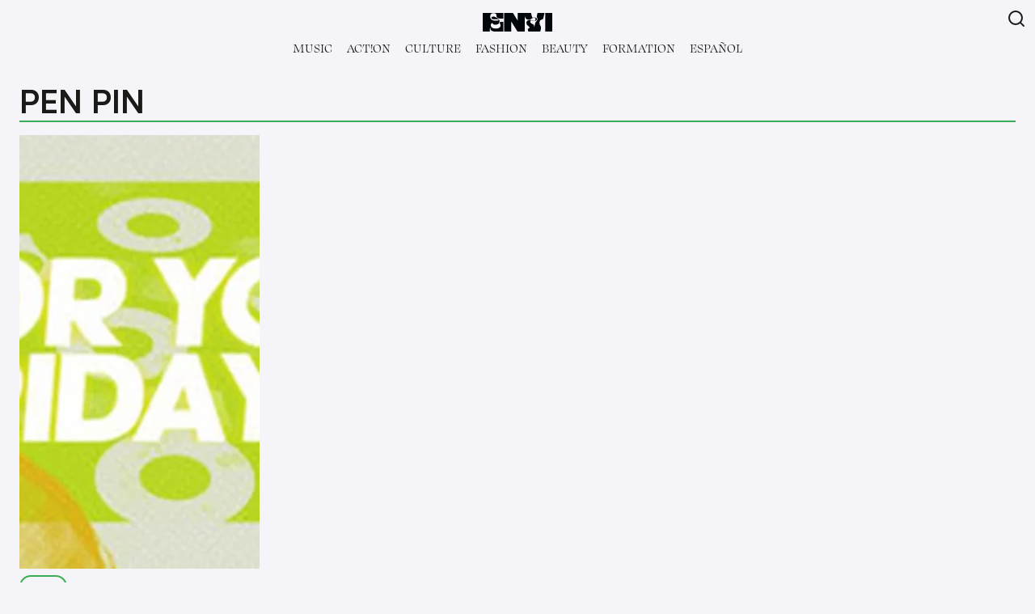

--- FILE ---
content_type: text/css
request_url: https://www.envimedia.co/wp-content/themes/envitheme2/style.css?ver=1.11
body_size: 4050
content:
/*
Theme Name: EnVi-Theme2
Text Domain: EnVi Media
Version: 1.11
Description: theme for EnVi magazine
Author: Elise Fu
*/
@font-face {
  font-family: "Satoshi";
  src: url("./assets/fonts/satoshi/Satoshi-Light.woff2") format("woff2"), url("./assets/fonts/satoshi/Satoshi-Light.woff") format("woff"), url("./assets/fonts/satoshi/Satoshi-Light.ttf") format("truetype");
  font-weight: 300;
  font-display: swap;
  font-style: normal;
}
@font-face {
  font-family: "Satoshi";
  src: url("./assets/fonts/satoshi/Satoshi-LightItalic.woff2") format("woff2"), url("./assets/fonts/satoshi/Satoshi-LightItalic.woff") format("woff"), url("./assets/fonts/satoshi/Satoshi-LightItalic.ttf") format("truetype");
  font-weight: 300;
  font-display: swap;
  font-style: italic;
}
@font-face {
  font-family: "Satoshi";
  src: url("./assets/fonts/satoshi/Satoshi-Regular.woff2") format("woff2"), url("./assets/fonts/satoshi/Satoshi-Regular.woff") format("woff"), url("./assets/fonts/satoshi/Satoshi-Regular.ttf") format("truetype");
  font-weight: 400;
  font-display: swap;
  font-style: normal;
}
@font-face {
  font-family: "Satoshi";
  src: url("./assets/fonts/satoshi/Satoshi-Italic.woff2") format("woff2"), url("./assets/fonts/satoshi/Satoshi-Italic.woff") format("woff"), url("./assets/fonts/satoshi/Satoshi-Italic.ttf") format("truetype");
  font-weight: 400;
  font-display: swap;
  font-style: italic;
}
@font-face {
  font-family: "Satoshi";
  src: url("./assets/fonts/satoshi/Satoshi-Medium.woff2") format("woff2"), url("./assets/fonts/satoshi/Satoshi-Medium.woff") format("woff"), url("./assets/fonts/satoshi/Satoshi-Medium.ttf") format("truetype");
  font-weight: 500;
  font-display: swap;
  font-style: normal;
}
@font-face {
  font-family: "Satoshi";
  src: url("./assets/fonts/satoshi/Satoshi-MediumItalic.woff2") format("woff2"), url("./assets/fonts/satoshi/Satoshi-MediumItalic.woff") format("woff"), url("./assets/fonts/satoshi/Satoshi-MediumItalic.ttf") format("truetype");
  font-weight: 500;
  font-display: swap;
  font-style: italic;
}
@font-face {
  font-family: "Satoshi";
  src: url("./assets/fonts/satoshi/Satoshi-Bold.woff2") format("woff2"), url("./assets/fonts/satoshi/Satoshi-Bold.woff") format("woff"), url("./assets/fonts/satoshi/Satoshi-Bold.ttf") format("truetype");
  font-weight: 700;
  font-display: swap;
  font-style: normal;
}
@font-face {
  font-family: "Satoshi";
  src: url("./assets/fonts/satoshi/Satoshi-BoldItalic.woff2") format("woff2"), url("./assets/fonts/satoshi/Satoshi-BoldItalic.woff") format("woff"), url("./assets/fonts/satoshi/Satoshi-BoldItalic.ttf") format("truetype");
  font-weight: 700;
  font-display: swap;
  font-style: italic;
}
@font-face {
  font-family: "Satoshi";
  src: url("./assets/fonts/satoshi/Satoshi-Black.woff2") format("woff2"), url("./assets/fonts/satoshi/Satoshi-Black.woff") format("woff"), url("./assets/fonts/satoshi/Satoshi-Black.ttf") format("truetype");
  font-weight: 900;
  font-display: swap;
  font-style: normal;
}
@font-face {
  font-family: "Satoshi";
  src: url("./assets/fonts/satoshi/Satoshi-BlackItalic.woff2") format("woff2"), url("./assets/fonts/satoshi/Satoshi-BlackItalic.woff") format("woff"), url("./assets/fonts/satoshi/Satoshi-BlackItalic.ttf") format("truetype");
  font-weight: 900;
  font-display: swap;
  font-style: italic;
}
@font-face {
  font-family: "Swear Display Cilati";
  src: url("./assets/fonts/swear/SwearDisplay-BlackCilati.otf") format("otf"), url("./assets/fonts/swear/SwearDisplay-BlackCilati.woff2") format("woff2"), url("./assets/fonts/swear/SwearDisplay-BlackCilati.woff") format("woff");
  font-weight: 800;
  font-display: swap;
  font-style: normal;
}
@font-face {
  font-family: "Swear Display Cilati";
  font-style: normal;
  font-weight: 500;
  src: url("./assets/fonts/swear/SwearDisplay-MediumCilati.otf") format("otf"), url("./assets/fonts/swear/SwearDisplay-MediumCilati.woff") format("woff"), url("./assets/fonts/swear/SwearDisplay-MediumCilati.woff2") format("woff2");
}
@font-face {
  font-family: "Swear Display";
  src: url("./assets/fonts/swear/SwearDisplay-Black.woff2") format("woff2"), url("./assets/fonts/swear/SwearDisplay-Black.woff") format("woff"), url("./assets/fonts/swear/SwearDisplay-Black.ttf") format("truetype");
  font-weight: 900;
  font-display: swap;
  font-style: normal;
}
@font-face {
  font-family: "Swear Display";
  src: url("./assets/fonts/swear/SwearDisplay-BoldItalic.woff2") format("woff2"), url("./assets/fonts/swear/SwearDisplay-BoldItalic.woff") format("woff"), url("./assets/fonts/swear/SwearDisplay-BoldItalic.otf") format("otf");
  font-weight: 700;
  font-display: swap;
  font-style: italic;
}
@font-face {
  font-family: "Swear Display";
  src: url("./assets/fonts/swear/SwearDisplay-Regular.woff2") format("woff2"), url("./assets/fonts/swear/SwearDisplay-Regular.woff") format("woff"), url("./assets/fonts/swear/SwearDisplay-Regular.otf") format("otf");
  font-weight: 400;
  font-display: swap;
  font-style: normal;
}
@font-face {
  font-family: "Swear Display";
  src: url("./assets/fonts/swear/SwearDisplay-LightItalic.woff2") format("woff2"), url("./assets/fonts/swear/SwearDisplay-LightItalic.woff") format("woff"), url("./assets/fonts/swear/SwearDisplay-LightItalic.otf") format("otf");
  font-weight: 300;
  font-display: swap;
  font-style: italic;
}
@font-face {
  font-family: "Swear Display";
  src: url("./assets/fonts/swear/SwearDisplay-Light.woff2") format("woff2"), url("./assets/fonts/swear/SwearDisplay-Light.woff") format("woff"), url("./assets/fonts/swear/SwearDisplay-Light.otf") format("otf");
  font-weight: 200;
  font-display: swap;
  font-style: normal;
}
@font-face {
  font-family: "Sligoil";
  src: url("./assets/fonts/Sligoil/Sligoil-Micro.woff2") format("woff2"),
       url("./assets/fonts/Sligoil/Sligoil-Micro.woff") format("woff");
  font-weight: 400;
  font-style: normal;
  font-display: swap;
}
@font-face {
  font-family: "Stolzl";
  src: url("./assets/fonts/Stolzl/stolzl_thin.woff2") format("woff2"),
       url("./assets/fonts/Stolzl/stolzl_thin.woff") format("woff");
  font-weight: 100;
  font-style: normal;
  font-display: swap;
}

@font-face {
  font-family: "Stolzl";
  src: url("./assets/fonts/Stolzl/stolzl_light.woff2") format("woff2"),
       url("./assets/fonts/Stolzl/stolzl_light.woff") format("woff");
  font-weight: 300;
  font-style: normal;
  font-display: swap;
}

@font-face {
  font-family: "Stolzl";
  src: url("./assets/fonts/Stolzl/stolzl_regular.woff2") format("woff2"),
       url("./assets/fonts/Stolzl/stolzl_regular.woff") format("woff");
  font-weight: 400;
  font-style: normal;
  font-display: swap;
}

@font-face {
  font-family: "Stolzl";
  src: url("./assets/fonts/Stolzl/stolzl_medium.woff2") format("woff2"),
       url("./assets/fonts/Stolzl/stolzl_medium.woff") format("woff");
  font-weight: 500;
  font-style: normal;
  font-display: swap;
}

@font-face {
  font-family: "Stolzl";
  src: url("./assets/fonts/Stolzl/stolzl_bold.woff2") format("woff2"),
       url("./assets/fonts/Stolzl/stolzl_bold.woff") format("woff");
  font-weight: 700;
  font-style: normal;
  font-display: swap;
}
@font-face {
  font-family: "Unbounded";
  src: url("./assets/fonts/Unbounded/Unbounded-Light.woff2") format("woff2"),
       url("./assets/fonts/Unbounded/Unbounded-Light.woff") format("woff");
  font-weight: 300;
  font-style: normal;
  font-display: swap;
}
@font-face {
  font-family: "Unbounded";
  src: url("./assets/fonts/Unbounded/Unbounded-Regular.woff2") format("woff2"),
       url("./assets/fonts/Unbounded/Unbounded-Regular.woff") format("woff");
  font-weight: 400;
  font-style: normal;
  font-display: swap;
}
@font-face {
  font-family: "Unbounded";
  src: url("./assets/fonts/Unbounded/Unbounded-Medium.woff2") format("woff2"),
       url("./assets/fonts/Unbounded/Unbounded-Medium.woff") format("woff");
  font-weight: 500;
  font-style: normal;
  font-display: swap;
}
@font-face {
  font-family: "Unbounded";
  src: url("./assets/fonts/Unbounded/Unbounded-SemiBold.woff2") format("woff2"),
       url("./assets/fonts/Unbounded/Unbounded-SemiBold.woff") format("woff");
  font-weight: 600;
  font-style: normal;
  font-display: swap;
}
@font-face {
  font-family: "Unbounded";
  src: url("./assets/fonts/Unbounded/Unbounded-Bold.woff2") format("woff2"),
       url("./assets/fonts/Unbounded/Unbounded-Bold.woff") format("woff");
  font-weight: 700;
  font-style: normal;
  font-display: swap;
}
@font-face {
  font-family: "Unbounded";
  src: url("./assets/fonts/Unbounded/Unbounded-Black.woff2") format("woff2"),
       url("./assets/fonts/Unbounded/Unbounded-Black.woff") format("woff");
  font-weight: 900;
  font-style: normal;
  font-display: swap;
}
@font-face {
  font-family: "Chivo";
  src: url("./assets/fonts/Chivo/Chivo-Thin.woff2") format("woff2"),
       url("./assets/fonts/Chivo/Chivo-Thin.woff") format("woff");
  font-weight: 100;
  font-style: normal;
  font-display: swap;
}
@font-face {
  font-family: "Chivo";
  src: url("./assets/fonts/Chivo/Chivo-ExtraLight.woff2") format("woff2"),
       url("./assets/fonts/Chivo/Chivo-ExtraLight.woff") format("woff");
  font-weight: 200;
  font-style: normal;
  font-display: swap;
}
@font-face {
  font-family: "Chivo";
  src: url("./assets/fonts/Chivo/Chivo-Light.woff2") format("woff2"),
       url("./assets/fonts/Chivo/Chivo-Light.woff") format("woff");
  font-weight: 300;
  font-style: normal;
  font-display: swap;
}
@font-face {
  font-family: "Chivo";
  src: url("./assets/fonts/Chivo/Chivo-Regular.woff2") format("woff2"),
       url("./assets/fonts/Chivo/Chivo-Regular.woff") format("woff");
  font-weight: 400;
  font-style: normal;
  font-display: swap;
}
@font-face {
  font-family: "Chivo";
  src: url("./assets/fonts/Chivo/Chivo-Medium.woff2") format("woff2"),
       url("./assets/fonts/Chivo/Chivo-Medium.woff") format("woff");
  font-weight: 500;
  font-style: normal;
  font-display: swap;
}
@font-face {
  font-family: "Chivo";
  src: url("./assets/fonts/Chivo/Chivo-SemiBold.woff2") format("woff2"),
       url("./assets/fonts/Chivo/Chivo-SemiBold.woff") format("woff");
  font-weight: 600;
  font-style: normal;
  font-display: swap;
}
@font-face {
  font-family: "Chivo";
  src: url("./assets/fonts/Chivo/Chivo-Bold.woff2") format("woff2"),
       url("./assets/fonts/Chivo/Chivo-Bold.woff") format("woff");
  font-weight: 700;
  font-style: normal;
  font-display: swap;
}
@font-face {
  font-family: "Chivo";
  src: url("./assets/fonts/Chivo/Chivo-Black.woff2") format("woff2"),
       url("./assets/fonts/Chivo/Chivo-Black.woff") format("woff");
  font-weight: 900;
  font-style: normal;
  font-display: swap;
}


/*--------------------------------------------------------------
# Base
--------------------------------------------------------------*/
/* Typography
--------------------------------------------- */
.heading-medium {
  font-size: var(--wp--preset--font-size--medium);
}

.wp-block-heading strong {
  font-weight: 500;
}

/* Elements
--------------------------------------------- */
button,
input[type=submit],
input[type=reset] {
  background: none;
  color: inherit;
  border: none;
  padding: 0;
  font: inherit;
  cursor: pointer;
  outline: inherit;
}

/*--------------------------------------------------------------
# Components
--------------------------------------------------------------*/
/* Body
--------------------------------------------- */
body {
  background-color: var(--wp--preset--color--base) !important;
  font-family: var(--wp--preset--font-family--satoshi);
  margin: 0;
}

.wrapper {
  max-width: var(--wp--style--global--wide-size);
  padding-top: calc(1rem + 85px);
  margin: auto;
  padding-bottom: var(--wp--style--root--padding-right);
}
@media screen and (max-width: 576px) {
  .wrapper {
    padding-top: calc(1rem + 58px) !important;
  }
}

.column-width__one {
  flex: 1;
}
@media screen and (max-width: 576px) {
  .column-width__one {
    flex-basis: calc(50% - 0.5rem) !important;
    max-width: unset;
  }
}
.column-width__two {
  flex: 2;
}
@media screen and (max-width: 576px) {
  .column-width__two {
    flex-basis: 100% !important;
  }
}
.column-width__three {
  flex: 3;
}

/* Header
--------------------------------------------- */
.header {
  background-color: var(--wp--preset--color--base);
  z-index: 1024;
  display: flex;
  top: 0;
  position: fixed;
  width: calc(100% - 1.4rem);
  padding: 0.7rem;
  align-items: center;
  flex-direction: column;
  transition: 0.3s ease-in-out;
}
.header:hover {
  background-color: var(--wp--preset--color--contrast);
  transition: 0.3s ease-in-out;
}
.header:hover .menu-item a {
  color: white;
}
.header:hover .header_top__item svg {
  color: white;
}
.header:hover .header_top__item svg:hover {
  color: var(--wp--preset--color--accent-2);
}
.header_top {
  width: 100%;
  display: flex;
  justify-content: space-between;
  align-content: center;
  margin-bottom: 0.2rem;
}
.header_top__item {
  color: inherit;
  flex: 1;
  align-self: center;
}
.header_top__item:last-child {
  width: 100px;
  text-align: right;
}
.header_top__item-logo {
  text-align: center;
  line-height: 0;
}
.header_top__item-logo svg {
  width: 86px;
  padding-top: 0rem;
}
.header_top__item-search svg {
  color: var(--wp--preset--color--contrast);
}
.header_category__menu {
  font-family: var(--wp--preset--font-family--swear-display);
  display: flex;
  align-items: start;
  margin: 0;
  list-style: none;
  font-size: var(--wp--preset--font-size--small);
  padding-left: 0;
}
.header_category__menu .sub-menu {
  display: none;
  list-style: none;
  width: 0;
  padding-top: 10px;
  padding-left: 0;
  white-space: nowrap;
}
.header_category__menu .sub-menu .menu-item + .menu-item {
  margin-top: 0.5rem;
}
.header_category__menu .menu-item {
  text-transform: uppercase;
}
.header_category__menu .menu-item a {
  text-decoration: none;
  color: inherit;
}
.header_category__menu > .menu-item a {
  margin: 1px;
  padding: 0 0.5rem;
}
.header_category__menu > .menu-item:hover > a {
  border: var(--wp--preset--color--accent-2) 1px solid;
  margin: 0;
  box-sizing: border-box;
  background-color: var(--wp--preset--color--accent-2);
  border-radius: 100px;
}
.header_category__menu > .menu-item:hover .sub-menu {
  display: block;
  background: var(--wp--preset--color--contrast);
  transition: 0.3s ease-in-out;
}
.header_category__menu > .menu-item:hover .sub-menu a {
  color: white;
}
.header_category__menu > .menu-item:hover .sub-menu a:hover {
  color: var(--wp--preset--color--accent);
}
.header_category__menu > .menu-item:hover > a {
  color: var(--wp--preset--color--contrast);
}
.header_category__menu > .menu-item:hover > a:hover {
  color: var(--wp--preset--color--contrast);
}
@media screen and (max-width: 576px) {
  .header_category {
    display: none;
  }
}
.header_bottom-content__big {
  padding-top: 214px;
}
.header_bottom-content__small {
  padding-top: 90px;
}

/* The overlay effect with black background */
.search-overlay {
  height: 100%;
  width: 100%;
  opacity: 0;
  position: fixed;
  z-index: 1;
  top: 0;
  left: 0;
  align-items: center;
  justify-content: center;
  visibility: hidden;
  display: flex;
}
.search-overlay__show {
  opacity: 1;
  transition: 0.3s ease-in-out;
  visibility: visible;
}
.search-overlay__closebtn {
  position: absolute;
  top: 1rem;
  right: 1rem;
  cursor: pointer;
}
.search-overlay__closebtn svg {
  color: white;
}
.search-overlay__closebtn:hover svg {
  color: #ccc;
}
.search-overlay__background {
  background-color: rgb(0, 0, 0);
  background-color: rgba(0, 0, 0, 0.9); /* Black with a little bit see-through */
  position: fixed;
  top: 0;
  left: 0;
  right: 0;
  bottom: 0;
  display: block;
}
.search-form {
  border-bottom: white 1px solid;
  display: flex;
  width: 100%;
  max-width: 600px;
  margin: 2rem;
  justify-content: center;
  position: absolute;
}
.search-form__input {
  padding: 15px;
  font-size: var(--wp--preset--font-size--large);
  border: none;
  background: none;
  color: white;
  font-family: var(--wp--preset--font-family--swear-display);
  width: inherit;
}
.search-form__input:hover {
  color: var(--wp--preset--color--accent-2);
}
.search-form__submit {
  margin: 0 1rem;
}
.search-form__submit svg {
  color: white;
}
.search-form__submit:hover svg {
  color: var(--wp--preset--color--accent-2);
}

/* Navigation
--------------------------------------------- */
.sidebar {
  height: 100%;
  width: 300px;
  position: fixed;
  z-index: 1050;
  right: -300px;
  top: 0;
  background-color: var(--wp--preset--color--base);
  overflow-x: hidden;
  padding: 60px 30px;
  transition: 0.3s;
}
.sidebar__open {
  right: 0px;
}
@media screen and (max-width: 576px) {
  .sidebar__open {
    width: 100vw;
    padding: 65px 40px;
  }
}
.sidebar ul {
  padding-left: 0;
  list-style: none;
}
.sidebar-icon {
  margin: 0;
  width: 25px;
  position: relative;
  z-index: 9999;
  margin-left: auto;
}
.sidebar-icon div, .sidebar-icon:after, .sidebar-icon:before {
  background-color: var(--wp--preset--color--contrast);
  border-radius: 3px;
  content: "";
  display: block;
  height: 2px;
  margin-top: 6px;
  transition: all 0.2s ease-in-out;
  position: relative;
  z-index: 9999;
}
.sidebar-icon.sidebar-icon-open:before {
  transform: translateY(8px) rotate(135deg);
  position: relative;
  z-index: 9999;
}
.sidebar-icon.sidebar-icon-open:after {
  transform: translateY(-8px) rotate(-135deg);
  position: relative;
  z-index: 9999;
}
.sidebar-icon.sidebar-icon-open div {
  transform: scale(0);
}
.sidebar-cat {
  display: none;
}
@media screen and (max-width: 576px) {
  .sidebar-cat {
    display: block;
  }
}
.sidebar .menu-item {
  text-transform: uppercase;
  text-decoration: none;
}
.sidebar .menu-item:hover {
  color: var(--wp--preset--color--accent);
}
.sidebar .sub-menu {
  display: block;
}
.sidebar .sub-menu li a {
  font-size: var(--wp--preset--font-size--x-small);
}
.sidebar .menu > .menu-item {
  padding-bottom: 1rem;
}

/* Header
--------------------------------------------- */
.logo-hide {
  display: flex;
  flex-direction: column;
  align-items: center;
  transition: opacity 0.1s;
  opacity: 0;
}

.motto {
  color: var(--wp--preset--color--contrast);
  line-height: 10px;
  font-family: "Kumbh Sans", sans-serif;
  font-size: var(--wp--preset--font-size--medium);
  text-transform: uppercase;
}

.envi-logo {
  color: var(--wp--preset--color--contrast);
}
.envi-logo.big-logo {
  z-index: 100;
  position: relative;
}
.envi-logo.big-logo svg {
  width: 250px;
}
.envi-logo.small-logo svg {
  height: 23px;
}
.envi-logo:hover {
  color: var(--wp--preset--color--contrast);
}

/* Footer
--------------------------------------------- */
/*Carousel
--------------------------------------------- */
.carousel-fade .carousel-item {
  opacity: 0;
  transition-duration: 0.6s;
  transition-property: opacity;
}
.carousel-fade .carousel-item-next.carousel-item-left,
.carousel-fade .carousel-item-prev.carousel-item-right {
  opacity: 1;
}
.carousel-fade .carousel-item.active {
  opacity: 1;
  transform: translateX(0);
  transform: translate3d(0, 0, 0);
}
.carousel-fade .active.carousel-item-left {
  opacity: 0;
  transform: translateX(0);
  transform: translate3d(0, 0, 0);
}
.carousel-fade .active.carousel-item-right {
  opacity: 0;
}
.carousel-fade .active.carousel-item-prev {
  transform: translateX(0);
  transform: translate3d(0, 0, 0);
}
.carousel-fade .carousel-item-next,
.carousel-fade .carousel-item-prev {
  transform: translateX(0);
  transform: translate3d(0, 0, 0);
}

.carousel-indicators li {
  cursor: pointer;
}

/* Posts and pages
--------------------------------------------- */
.archive .summary-row .summary {
  flex: 1 0 calc(25% - 1rem);
  max-width: calc(25% - 0.66rem);
}
@media screen and (max-width: 576px) {
  .archive .summary-row .summary {
    max-width: unset;
  }
}
.archive_category_logo {
  max-width: 180px !important;
}
@media (min-width: 576px) {
  .archive_category_logo {
    max-width: 240px !important;
  }
}
.archive_category_logo.eee {
  max-width: 180px !important;
}
@media (min-width: 576px) {
  .archive_category_logo.eee {
    max-width: 225px !important;
  }
}

@media (max-width: 781px) {
  .page__404 p {
    text-align: center;
    width: 100%;
  }
}

/* Articles
--------------------------------------------- */
.article {
  display: flex;
  gap: 2rem;
  padding-bottom: 2rem;
}
@media screen and (max-width: 576px) {
  .article {
    display: block;
  }
}
.article__container {
  flex: 3;
}
.article__sidebar {
  flex: 1;
  display: block;
  position: -webkit-sticky;
  position: sticky;
  top: calc(1rem + 85px);
  align-self: flex-start;
}
.article__sidebar .wp-block-post {
  margin-block-start: 0 !important;
}
.article__sidebar .wp-block-post:last-child hr {
  display: none;
}
@media screen and (max-width: 576px) {
  .article__sidebar {
    border-top: 1px solid black;
  }
}
.article__sidebar .summary__category {
  border: none;
  padding: unset;
  margin: unset;
}
.article-description {
  width: 75%;
  margin: auto;
}
.article-description__category a {
  font-family: var(--wp--preset--font-family--swear-display);
  font-size: var(--wp--preset--font-size--x-small);
  text-decoration: none;
  border: var(--wp--preset--color--accent) 2px solid;
  border-radius: 100px;
  padding: 0 0.5rem;
  margin: 5px 0;
}
.article-description__category a:hover {
  color: var(--wp--preset--color--contrast);
  background-color: var(--wp--preset--color--accent);
  text-decoration: none;
}
.article-description__title {
  margin-bottom: 1rem;
  margin-top: 0.5rem;
}
.article-description__contributors {
  text-transform: uppercase;
  font-size: var(--wp--preset--font-size--x-small);
  font-weight: 500;
}
.article-description__contributors a {
  text-decoration: none;
}
.article-description__thumbnail {
  margin: 1rem 0;
}
.article-description__thumbnail img {
  width: 100%;
  height: auto;
}
.article-description__translation {
  text-transform: uppercase;
  font-size: var(--wp--preset--font-size--x-small);
  display: flex;
  gap: 1rem;
}
.article-description.cover {
  display: flex;
}
.article-description.cover .article-description__thumbnail {
  flex: 3;
}
@media screen and (max-width: 576px) {
  .article-description.cover {
    display: block;
  }
}
.article-description__metadata {
  flex: 1;
  justify-content: space-between;
  display: flex;
  flex-direction: column;
  margin-top: 1rem;
  margin-bottom: 2rem;
}
@media screen and (max-width: 576px) {
  .article-description__metadata {
    display: block;
  }
}
.article-description__item {
  margin-right: 1rem;
}
.article-translation__button {
  color: var(--wp--preset--color--accent);
}
.article-translation__button.current {
  font-weight: bold;
}
.article-wrapper {
  display: flex;
  gap: 2rem;
}
.article-body {
  display: flex;
  gap: 1rem;
  flex: 3;
}
@media screen and (max-width: 576px) {
  .article-body {
    display: block;
  }
}
.article-body__share {
  flex: 1;
}
.article-body__share svg {
  fill: var(--wp--preset--color--accent);
}
.article-body__content {
  flex: 3;
  width: 100%;
  max-width: var(--wp--style--global--content-size);
}
.article-body__tags {
  text-align: right;
  font-size: var(--wp--preset--font-size--x-small) !important;
  padding: 1rem 0;
}

.page-content {
  display: flex;
  gap: 2rem;
  padding-bottom: 2rem;
}
@media screen and (max-width: 576px) {
  .page-content {
    display: block;
  }
}
.page__container {
  flex: 3;
}
.page-description {
  margin-bottom: 1rem;
  margin-top: 0.5rem;
}
.page-body {
  display: flex;
  gap: 1rem;
  max-width: 100%;
  justify-content: flex-end;
}
@media screen and (max-width: 576px) {
  .page-body {
    display: block;
    max-width: 100%;
  }
}
.page-body__content {
  max-width: 100%;
}
@media screen and (max-width: 576px) {
  .page-body__content {
    max-width: 100%;
  }
}

/* Latest
--------------------------------------------- */
@media (max-width: 576px) {
  #latest .summary__thumbnail {
    margin-left: calc(var(--wp--style--root--padding-left) * -1);
    margin-right: calc(var(--wp--style--root--padding-right) * -1);
  }
}

#issues .summary__thumbnail img {
  aspect-ratio: unset;
}

#music .summary__category, #fashion .summary__category, #envi-espanol .summary__category {
  border-color: var(--wp--preset--color--accent-3);
}
#music .section-heading, #fashion .section-heading, #envi-espanol .section-heading {
  border-color: var(--wp--preset--color--accent-3);
}
#music .summary a:hover .summary__category, #fashion .summary a:hover .summary__category, #envi-espanol .summary a:hover .summary__category {
  background: var(--wp--preset--color--accent-3);
}

#action .summary__category, #beauty .summary__category, #issues .summary__category {
  border-color: var(--wp--preset--color--accent);
}
#action .section-heading, #beauty .section-heading, #issues .section-heading {
  border-color: var(--wp--preset--color--accent);
}
#action .summary a:hover .summary__category, #beauty .summary a:hover .summary__category, #issues .summary a:hover .summary__category {
  background: var(--wp--preset--color--accent);
}

#culture .summary__category, #formation .summary__category {
  border-color: var(--wp--preset--color--accent-2);
}
#culture .section-heading, #formation .section-heading {
  border-color: var(--wp--preset--color--accent-2);
}
#culture .summary a:hover .summary__category, #formation .summary a:hover .summary__category {
  background: var(--wp--preset--color--accent-2);
}

#latest .summary__text {
  align-self: end;
}
@media screen and (max-width: 576px) {
  #latest .summary__container {
    display: flex;
    flex-direction: column-reverse;
  }
}

.summary {
  margin-bottom: 1.5rem;
}
@media screen and (max-width: 576px) {
  .summary {
    margin-bottom: none;
  }
}
.summary__container {
  color: initial;
  display: flex;
  gap: 1rem;
  flex-wrap: wrap;
}
@media screen and (max-width: 576px) {
  .summary__container {
    display: flex;
  }
}
@media screen and (max-width: 576px) {
  .summary-column {
    display: flex;
    flex-basis: 100% !important;
    gap: 1rem;
  }
}
.summary__category {
  width: fit-content;
  font-family: var(--wp--preset--font-family--swear-display);
  font-size: var(--wp--preset--font-size--x-small);
  border: var(--wp--preset--color--accent) 2px solid;
  border-radius: 100px;
  padding: 0 0.5rem;
  margin: 5px 0;
}
.summary__title {
  font-family: var(--wp--preset--font-family--satoshi);
  text-transform: uppercase;
  font-weight: 500;
  margin: 4px 0 !important;
}
.summary__title.small {
  font-size: var(--wp--preset--font-size--medium);
}
@media screen and (max-width: 576px) {
  .summary__title.small {
    font-size: var(--wp--preset--font-size--small);
  }
}
.summary__title.big {
  font-size: var(--wp--preset--font-size--large);
}
@media screen and (max-width: 576px) {
  .summary__title.big {
    font-size: var(--wp--preset--font-size--medium);
  }
}
.summary__title_sub {
  font-family: var(--wp--preset--font-family--swear-display);
  font-size: var(--wp--preset--font-size--x-small);
}
.summary__title a:hover {
  text-decoration: none;
}
.summary__date {
  font-family: var(--wp--preset--font-family--swear-display);
  font-size: var(--wp--preset--font-size--x-small);
}
.summary__thumbnail {
  overflow: hidden;
  line-height: 0;
  margin-bottom: 0.5rem;
}
.summary__thumbnail img {
  transition: transform 0.3s ease-in-out;
  aspect-ratio: 1200/628;
  object-fit: cover;
}
.summary a {
  text-decoration: none;
  color: initial;
}
.summary a:hover .summary__thumbnail img {
  transform: scale(1.1);
}
.summary a:hover .summary__title {
  color: var(--wp--preset--color--accent);
}
.summary a:hover .summary__category {
  color: var(--wp--preset--color--contrast);
  background: var(--wp--preset--color--accent);
}

.section-heading {
  display: flex;
  align-items: baseline;
  justify-content: space-between;
  border-bottom: 2px solid var(--wp--preset--color--accent);
  margin-bottom: 1rem;
}
.section-heading__name {
  margin: 0;
  font-size: var(--wp--preset--font-size--xx-large);
  font-weight: 600;
}
.section-heading__readmore {
  font-size: var(--wp--preset--font-size--x-small);
  text-transform: uppercase;
}
.section-heading__readmore a {
  text-decoration: none;
  color: initial;
}

.thumbnail {
  width: 100%;
  height: fit-content;
}

.front-page__category {
  padding: 1rem 0;
}

figcaption a {
  color: var(--wp--preset--color--contrast-2) !important;
}
figcaption a:hover {
  color: var(--wp--preset--color--accent) !important;
}

/*# sourceMappingURL=style.css.map */


--- FILE ---
content_type: text/javascript
request_url: https://www.envimedia.co/wp-content/themes/envitheme2/assets/js/main.js?ver=1.11
body_size: 1535
content:
function openSidebar() {
    if ($('.sidebar').css('right') === '-300px') {
        $('#sidebar').addClass("sidebar__open");
        $('#sidebar-icon').addClass("sidebar-icon-open");
        $('#sidebar-icon').attr("aria-expanded", "true");
    } else {
        $('#sidebar').removeClass("sidebar__open");
        $('#sidebar-icon').removeClass("sidebar-icon-open");
        $('#sidebar-icon').attr("aria-expanded", "false");
    }
}

function logoFinalState() {
    $("#logo").css("width", "86px");
    $("#logo").css("padding-top", "0");
    $(".nav-header_category__menu").css("padding-top", "0.5rem");
}
function growShrinkLogo() {
    const startAnim = 20;
    const endAnim = 214;

    if (window.pageYOffset <= startAnim) {
        $("#logo").css("width", "250px");
        $("#logo").css("padding-top", "5rem");
        $(".nav-header_category__menu").css("padding-top", "1rem");

    } else if (window.pageYOffset > startAnim && window.pageYOffset < endAnim) {
        $("#logo").css("width", ((86 - 250) / (endAnim - startAnim)) * $(document).scrollTop() + 267 + "px");
        $("#logo").css("padding-top", ((-5) / (endAnim - startAnim)) * $(document).scrollTop() + 5.5 + "rem");
        $(".nav-header_category__menu").css("padding-top", ((0.5 - 1) / (endAnim - startAnim)) * $(document).scrollTop() + 1.05 + "rem");

    } else {
        logoFinalState()
    }
}
function stickyImageSize(stickyImage) {
    stickyImage = stickyImage.querySelector('.wp-block-media-text__media')
    if (stickyImage.clientHeight > (window.innerHeight - document.querySelector('#main-navbar').clientHeight)) {
        stickyImage.firstChild.style.height = window.innerHeight - document.querySelector('#main-navbar').clientHeight + "px"
        stickyImage.firstChild.style.width = "auto"
    }
    stickyImage.style.top = (window.innerHeight - stickyImage.clientHeight + document.querySelector('#main-navbar').clientHeight) / 2 + "px";
}
function setSubMenuMarginLeft() {
    let dropdownMenu = document.querySelector("#header .header_category__menu");
    for (let child of dropdownMenu.children) {

        if (child.classList.contains("menu-item-has-children")) {
            const childOffsetLeft = (child.querySelector("a").offsetLeft);
            let subMenu = child.querySelector(".sub-menu");
            for (let subCategory of subMenu.querySelectorAll("li")) {
                subCategory.style.marginLeft = childOffsetLeft + "px";
            };
        }
    }
}
//setSubMenuMarginLeft();

// Open the full screen search box
function openSearch() {
    document.getElementById("search").classList.add("search-overlay__show");
}

// Close the full screen search box
function closeSearch() {
    document.getElementById("search").classList.remove("search-overlay__show");
}
// scroll functions
window.onload = function () {

    let search = document.getElementById("search");
    let closeButton = search.getElementsByClassName("search-overlay__closebtn")[0] ?? undefined;
    if (closeButton) {
        closeButton.addEventListener('click', closeSearch)
    }
    let overlayBg = search.getElementsByClassName("search-overlay__background")[0] ?? undefined;
    if (overlayBg) {
        overlayBg.addEventListener('click', closeSearch)
    }
    let searchtoggle = document.getElementById("header").getElementsByClassName("search__togglebutton")[0] ?? undefined;
    if (searchtoggle) {
        searchtoggle.addEventListener('click', openSearch)
    }


    //$('#sidebar-icon').click(openSidebar);

    // if (window.location.pathname == '/') {
    //     growShrinkLogo();
    //     window.onscroll = function () {
    //         growShrinkLogo();
    //     };
    // } else {
    //     logoFinalState();
    // }
    // if (page_type === 'is_single') {
    //     var share = document.getElementsByClassName("share-post");
    //     if (share !== null) {
    //         var endAnim_share = 200;
    //         var startAnim_share = 70;
    //         var opacity_share = 0;
    //         var pageEnd = $(document).height();
    //         window.addEventListener("scroll", () => {
    //             var scroll_share = window.pageYOffset;

    //             if (scroll_share < startAnim_share) {
    //                 opacity_share = 0;
    //             } else if (scroll_share < endAnim_share && scroll_share > startAnim_share) {
    //                 opacity_share = (scroll_share - startAnim_share) / (endAnim_share - startAnim_share);
    //             } else if (scroll_share >= endAnim_share && scroll_share < pageEnd - 1250) {
    //                 opacity_share = 1;
    //             } else if (scroll_share >= pageEnd - 1250 && scroll_share < (pageEnd - 1100)) {
    //                 opacity_share = 1 - ((scroll_share - (pageEnd - 1250)) / 150);
    //                 //console.log(opacity_share);
    //             } else {
    //                 opacity_share = 0;
    //             }

    //             document.querySelector(".share-post").style.opacity = opacity_share;
    //         });
    //     }
    // }

    // $('.half-title > div').on('mouseover', function () {
    //     $(".featured-carousel-inner > div").removeClass("active");
    //     $(".featured-carousel-inner > div").eq($(this).index()).addClass("active");
    //     $(this).addClass('active');

    //     //console.log($(this).index());
    // });

    // $('.half-title > div').on("click", function () {
    //     //console.log('clickclick');
    // });
    // /*OWL SLIDER*/

    // if ($('.issues-slider').length) {
    //     var viewedSlider = $('.issues-slider');

    //     viewedSlider.owlCarousel({
    //         lazyLoad: false,
    //         loop: false,
    //         margin: 30,
    //         autoplay: false,
    //         nav: false,
    //         dots: false,
    //         touchDrag: true,
    //         responsive: {
    //             0: {
    //                 items: 2
    //             },
    //             575: {
    //                 items: 2
    //             },
    //             768: {
    //                 items: 3
    //             },
    //             991: {
    //                 items: 4
    //             },
    //             1199: {
    //                 items: 4
    //             }
    //         },
    //         rtl: document.body.classList.contains('rtl')
    //     });

    //     if ($('.slider_prev').length) {
    //         var prev = $('.slider_prev');
    //         prev.on('click', function () {
    //             viewedSlider.trigger('prev.owl.carousel');
    //         });
    //     }

    //     if ($('.slider_next').length) {
    //         var next = $('.slider_next');
    //         next.on('click', function () {
    //             viewedSlider.trigger('next.owl.carousel');
    //         });
    //     }
    // }
    // if (window.innerWidth > 601) {
    //     let stickyImages = document.querySelectorAll('.sticky-image');
    //     stickyImages.forEach(stickyImageSize)
    // }
};
